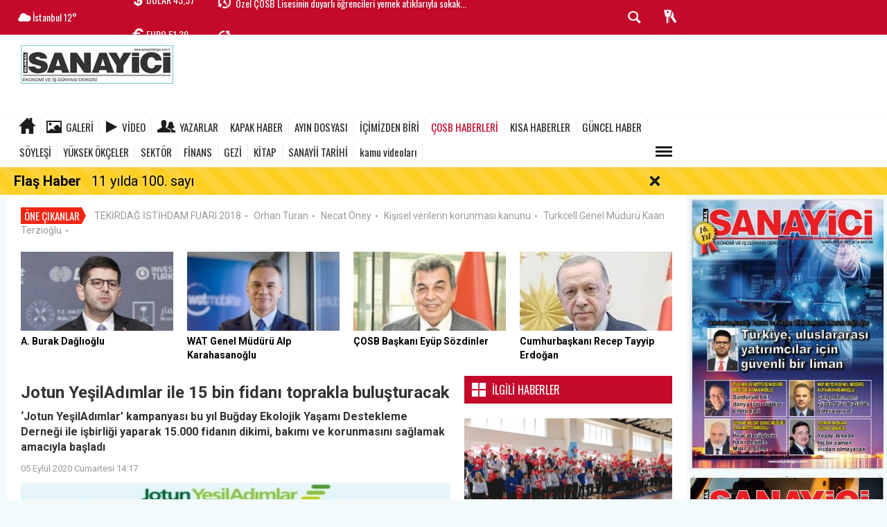

--- FILE ---
content_type: text/html; charset=utf-8
request_url: https://www.sanayicidergisi.com.tr/cosb-haberleri/jotun-yesiladimlar-ile-15-bin-fidani-toprakla-bulusturacak-h1700.html
body_size: 13954
content:
  <!DOCTYPE html>
<html lang="tr" class="sayfa-haber hs-rush no-inlinesvg site-left" itemscope itemtype="http://schema.org/NewsArticle">
  <head>
    <title>Jotun YeşilAdımlar ile 15 bin fidanı toprakla buluşturacak</title>
<meta charset="utf-8">
<!--meta name="viewport" content="width=device-width, initial-scale=1.0"-->
<meta name="description" content="‘Jotun YeşilAdımlar&#039; kampanyası bu yıl Buğday Ekolojik Yaşamı Destekleme Derneği ile işbirliği yaparak 15.000 fidanın dikimi bakımı ve korunmasını" />
<meta name="keywords" content="" />
<meta name="news_keywords" content="">
<meta name="author" content="GLOBAL SANAYİCİ" /><meta name="theme-color" content="#c4092b"><meta property="og:site_name" content="GLOBAL SANAYİCİ" />
<meta property="og:title" content="Jotun YeşilAdımlar ile 15 bin fidanı toprakla buluşturacak" />
<meta property="og:description" content="‘Jotun YeşilAdımlar&#039; kampanyası bu yıl Buğday Ekolojik Yaşamı Destekleme Derneği ile işbirliği yaparak 15.000 fidanın dikimi bakımı ve korunmasını" />
  <meta property="og:image" content="https://www.sanayicidergisi.com.tr/images/haberler/2020/09/jotun_yesiladimlar_ile_15_bin_fidani_toprakla_bulusturacak_h1700_c4bcf.jpg" />
<meta property="og:type" content="article" />
<meta property="og:url" content="https://www.sanayicidergisi.com.tr/cosb-haberleri/jotun-yesiladimlar-ile-15-bin-fidani-toprakla-bulusturacak-h1700.html" /><meta http-equiv="refresh" content="120" /><meta name="twitter:card" content="summary_large_image" />
<meta property="og:title" content="Jotun YeşilAdımlar ile 15 bin fidanı toprakla buluşturacak" />
<meta name="twitter:url" content="http://www.sanayicidergisi.com.tr/cosb-haberleri/jotun-yesiladimlar-ile-15-bin-fidani-toprakla-bulusturacak-h1700.html" />
<meta name="twitter:domain" content="https://www.sanayicidergisi.com.tr/" />
<meta name="twitter:site" content="" />
<meta name="twitter:title" content="Jotun YeşilAdımlar ile 15 bin fidanı toprakla buluşturacak" />
<meta name="twitter:description" content="‘Jotun YeşilAdımlar’ kampanyası bu yıl Buğday Ekolojik Yaşamı Destekleme Derneği ile işbirliği yaparak 15.000 fidanın dikimi, bakımı ve korunmasını sağlamak amacıyla başladı" />
<meta name="twitter:image:src" content="https://www.sanayicidergisi.com.tr/images/haberler/2020/09/jotun_yesiladimlar_ile_15_bin_fidani_toprakla_bulusturacak_h1700_c4bcf.jpg" /><link rel="alternate" href="https://www.sanayicidergisi.com.tr/cosb-haberleri/jotun-yesiladimlar-ile-15-bin-fidani-toprakla-bulusturacak-h1700.html" hreflang="tr" />

<link href='https://fonts.googleapis.com/css?family=Oswald&amp;subset=latin,latin-ext' rel='stylesheet' type='text/css'>
<link href='https://fonts.googleapis.com/css?family=Roboto:400,400italic,500,500italic,700&amp;subset=latin,latin-ext' rel='stylesheet' type='text/css'>
<link href="https://www.sanayicidergisi.com.tr/_themes/hs-rush-lite/style/compress.css" rel="stylesheet"/>
<link href="https://www.sanayicidergisi.com.tr/_themes/hs-rush-lite/style/renk.css" rel="stylesheet"/><link href="https://www.sanayicidergisi.com.tr/_themes/hs-rush-lite/style/print.css" rel="stylesheet" media="print"/>

<link rel="alternate" type="application/rss+xml" title="RSS servisi" href="https://www.sanayicidergisi.com.tr/rss.php" />
<link rel="shortcut icon" href="https://www.sanayicidergisi.com.tr/_themes/hs-rush-lite/images/favicon.ico"><link itemprop="mainEntityOfPage" rel="canonical" href="https://www.sanayicidergisi.com.tr/cosb-haberleri/jotun-yesiladimlar-ile-15-bin-fidani-toprakla-bulusturacak-h1700.html">
<link rel="amphtml" href="https://www.sanayicidergisi.com.tr/haber/amp/1700">  <link rel="image_src" type="image/jpeg" href="https://www.sanayicidergisi.com.tr/images/haberler/2020/09/jotun_yesiladimlar_ile_15_bin_fidani_toprakla_bulusturacak_h1700_c4bcf.jpg" />
<meta itemprop="headline" content="Jotun YeşilAdımlar ile 15 bin fidanı toprakla buluşturacak" />
<meta itemprop="thumbnailUrl" content="https://www.sanayicidergisi.com.tr/images/haberler/thumbs/2020/09/jotun_yesiladimlar_ile_15_bin_fidani_toprakla_bulusturacak_h1700_c4bcf.jpg" />
<meta itemprop="articleSection" content="ÇOSB HABERLERİ" name="section" />
<meta itemprop="dateCreated" content="2020-09-05T14:17:25+02:00" />
<meta itemprop="dateModified" content="2020-09-11T09:57:02+02:00" /><meta itemprop="image" content="https://www.sanayicidergisi.com.tr/images/haberler/2020/09/jotun_yesiladimlar_ile_15_bin_fidani_toprakla_bulusturacak_h1700_c4bcf.jpg" />
<meta itemprop="genre" content="news" name="medium" />
<meta itemprop="inLanguage" content="tr-TR" />
<meta itemprop="keywords" content="" name="keywords" />

<!--[if gte IE 9]>
<style type="text/css">.gradient {filter: none;}</style>
<![endif]-->
<!--[if IE 7]>
<style type="text/css">.reklam.dikey.sol .fixed{margin-left:-px;}</style>
<![endif]-->

<script type="text/javascript">
var site_url = 'https://www.sanayicidergisi.com.tr/',
tema = 'hs-rush-lite',
surum = '1.0.0',
sistem = '5.9.3',
theme_path = 'https://www.sanayicidergisi.com.tr/_themes/hs-rush-lite/',
ajax_url = '_ajax/',
cat_limit = '99',
headerayar = 'header_genis',
poll_voted = '',
comment_approved = '',
lazyload = '0',
twitter_user  = '',
facebook_user = '',
popup_saat = '1',
yorum_harf_ayar = '1',
namaz_default = 'istanbul',
uye_gir = 'Üye Girişi',
uye_ol = 'Üye Ol',
cikis_yap = 'Çıkış Yap',
baglan_fb = 'Facebook ile Bağlan';
</script>

<meta name="yandex-verification" content="d6fc860bb652debf" />

<meta name="google-site-verification" content="vSoVo63uFMaC0zb23MeovpAmVHFKNgbuKRVXxhaJPkw" />    <!--[if lt IE 9]>
      <script src="http://html5shim.googlecode.com/svn/trunk/html5.js"></script>
    <![endif]-->
      </head>
  <body class="hs-lch">

    
        
    
        
        <!-- HEADER -->
    <div id="siteHeader" class="header clearfix">
      <div id="header-top" class="header-top hs-bgc clearfix">
  <div class="header-top-container">

    
        <div class="header-top-block header-top-weather">
      <div class="glyphicons white cloud">İstanbul <span class="degree">12°</span></div>
    </div>
    

    <div class="header-top-block header-top-cycle">
            <div class="header-top-currency">
        <div class="currency-cycle">
          <div class="hs-bgc currency-dolar glyphicons white usd">DOLAR <span class="currency-rate">43,37</span></div>
          <div class="hs-bgc currency-euro glyphicons white euro">EURO <span class="currency-rate">51,30</span></div>
          <div class="hs-bgc currency-altin glyphicons white coins">ALTIN <span class="currency-rate">6.942,55</span></div>
          <div class="hs-bgc currency-bist glyphicons white global">BIST <span class="currency-rate">12.993</span></div>
        </div>
      </div>
      
      <div class="header-top-hot mleft">
        <div class="hot-cycle">
                            <div class="hs-bgc">
                  <a class="glyphicons white history hs-sdch rotateIn" href="https://www.sanayicidergisi.com.tr/cosb-haberleri/ozel-cosb-lisesinin-duyarli-ogrencileri-yemek-atiklariyla-sokak-h2153.html" title="Özel ÇOSB Lisesinin duyarlı öğrencileri yemek atıklarıyla sokak hayvanlarına özel mama ürettiler" >Özel ÇOSB Lisesinin duyarlı öğrencileri yemek atıklarıyla sokak...</a>
                </div>
                            <div class="hs-bgc">
                  <a class="glyphicons white history hs-sdch rotateIn" href="https://www.sanayicidergisi.com.tr/cosb-haberleri/cosb-yonetimi-deprem-bolgesine-yardim-yapan-sanayicilerine-tesekkur-h2040.html" title="ÇOSB Yönetimi deprem bölgesine yardım yapan sanayicilerine Teşekkür Belgesi gönderdi" >ÇOSB Yönetimi deprem bölgesine yardım yapan sanayicilerine Teşekkür...</a>
                </div>
                            <div class="hs-bgc">
                  <a class="glyphicons white history hs-sdch rotateIn" href="https://www.sanayicidergisi.com.tr/cosb-haberleri/cosbnin-1000-adet-erzak-kolisi-deprem-bolgesine-ulastirildi-h2039.html" title="ÇOSB’nin 1000 adet erzak kolisi deprem bölgesine ulaştırıldı" >ÇOSB’nin 1000 adet erzak kolisi deprem bölgesine ulaştırıldı</a>
                </div>
                            <div class="hs-bgc">
                  <a class="glyphicons white history hs-sdch rotateIn" href="https://www.sanayicidergisi.com.tr/cosb-haberleri/depremden-etkilenen-sanayicilerin-sorunlarini-degerlendirme-toplantisinin-h2038.html" title="Depremden Etkilenen Sanayicilerin Sorunlarını Değerlendirme Toplantısı’nın ikincisi yapıldı" >Depremden Etkilenen Sanayicilerin Sorunlarını Değerlendirme Toplantısı’nın...</a>
                </div>
                            <div class="hs-bgc">
                  <a class="glyphicons white history hs-sdch rotateIn" href="https://www.sanayicidergisi.com.tr/cosb-haberleri/cosb-yonetiminden-zekaya-ziyaret-h1876.html" title="ÇOSB yönetiminden ZEKA’ya ziyaret" >ÇOSB yönetiminden ZEKA’ya ziyaret</a>
                </div>
                            <div class="hs-bgc">
                  <a class="glyphicons white history hs-sdch rotateIn" href="https://www.sanayicidergisi.com.tr/cosb-haberleri/sozdinler-bloomberg-tvde-gundemi-degerlendirdi-h1766.html" title="Sözdinler, Bloomberg TV’de gündemi değerlendirdi" >Sözdinler, Bloomberg TV’de gündemi değerlendirdi</a>
                </div>
                            <div class="hs-bgc">
                  <a class="glyphicons white history hs-sdch rotateIn" href="https://www.sanayicidergisi.com.tr/cosb-haberleri/cosb-2-kisim-tir-parki-faaliyete-geciyor-h1765.html" title="ÇOSB 2. Kısım TIR Parkı faaliyete geçiyor" >ÇOSB 2. Kısım TIR Parkı faaliyete geçiyor</a>
                </div>
                            <div class="hs-bgc">
                  <a class="glyphicons white history hs-sdch rotateIn" href="https://www.sanayicidergisi.com.tr/soylesi/finansal-okuryazarlik-bir-yasam-tarzidir-h1741.html" title="Finansal okuryazarlık bir yaşam tarzıdır" >Finansal okuryazarlık bir yaşam tarzıdır</a>
                </div>
                            <div class="hs-bgc">
                  <a class="glyphicons white history hs-sdch rotateIn" href="https://www.sanayicidergisi.com.tr/guncel-haber/tuseb-hizmet-odulu-kocak-farmaya-verildi-h1738.html" title="TÜSEB Hizmet Ödülü Koçak Farma’ya verildi" >TÜSEB Hizmet Ödülü Koçak Farma’ya verildi</a>
                </div>
                            <div class="hs-bgc">
                  <a class="glyphicons white history hs-sdch rotateIn" href="https://www.sanayicidergisi.com.tr/guncel-haber/sanayilesme-icra-komitesi-kuruldu-h1737.html" title="Sanayileşme İcra Komitesi kuruldu" >Sanayileşme İcra Komitesi kuruldu</a>
                </div>
                    </div>
      </div>
    </div>

    <div class="header-top-block header-top-right">
      <div class="header-top-user">

              <div class="btn-group">
                <button class="btn btn-user hs-bgco dropdown-toggle glyphicons white keys" data-toggle="dropdown"></button>
                <ul id="memberArea" class="dropdown-menu hs-bgcd">
                </ul>
              </div>

      </div>
    </div>

      <div id="sb-search" class="header-top-block header-top-search sb-search">
            <form action="https://www.sanayicidergisi.com.tr/" method="get">
              <input type="hidden" name="m" value="arama">


                            

              <input class="sb-search-input hs-bgcd" placeholder="Haber Ara ..." type="search" name="q" id="search">
              <input type="hidden" name="auth" value="4a65aa584f3b72ca48e81aed9cbf4cafe73925cc" />
              <input class="sb-search-submit" type="submit" value="">
              <span class="sb-icon-search hs-bgc"></span>
            </form>
          </div>
  </div>
</div>
      <div id="logo" class="container">
  <div class="row">
        <div class="span3">
              <span class="logo"><a href="https://www.sanayicidergisi.com.tr/" class="logo"><img src="https://www.sanayicidergisi.com.tr/images/banner/sanayicidergisilogokucuk2.jpg" alt="Jotun YeşilAdımlar ile 15 bin fidanı toprakla buluşturacak" /></a></span>
          </div>
    <div class="span9">
          </div>
      </div>
</div>

<div id="menu" class="clearfix">

  <div class="kategori">
    <div class="container">
      <a href="https://www.sanayicidergisi.com.tr/" class="glyphicons home"></a>

            <a href="https://www.sanayicidergisi.com.tr/galeri/" class="glyphicons picture">Galeri</a>
      
            <a href="https://www.sanayicidergisi.com.tr/webtv/" class="glyphicons play">Video</a>
      
            <a href="https://www.sanayicidergisi.com.tr/yazarlar/" class="glyphicons parents">Yazarlar</a>
      
      
              <a title="KAPAK HABER" href="https://www.sanayicidergisi.com.tr/kapak-haber" id="k20"    >KAPAK HABER</a>
<a title="AYIN DOSYASI" href="https://www.sanayicidergisi.com.tr/ayin-dosyasi" id="k2"    >AYIN DOSYASI</a>
<a title="İÇİMİZDEN BİRİ" href="https://www.sanayicidergisi.com.tr/icimizden-biri" id="k11"    >İÇİMİZDEN BİRİ</a>
<a title="ÇOSB HABERLERİ" href="https://www.sanayicidergisi.com.tr/cosb-haberleri" id="k12" class="current"   >ÇOSB HABERLERİ</a>
<a title="KISA HABERLER" href="https://www.sanayicidergisi.com.tr/kisa-haberler" id="k15"    >KISA HABERLER</a>
<a title="GÜNCEL HABER" href="https://www.sanayicidergisi.com.tr/guncel-haber" id="k1"    >GÜNCEL HABER</a>
<a title="SÖYLEŞİ" href="https://www.sanayicidergisi.com.tr/soylesi" id="k10"    >SÖYLEŞİ</a>
<a title="YÜKSEK ÖKÇELER" href="https://www.sanayicidergisi.com.tr/yuksek-okceler" id="k9"    >YÜKSEK ÖKÇELER</a>
<a title="SEKTÖR" href="https://www.sanayicidergisi.com.tr/sektor" id="k18"    >SEKTÖR</a>
<a title="FİNANS" href="https://www.sanayicidergisi.com.tr/finans" id="k19"    >FİNANS</a>
<a title="GEZİ" href="https://www.sanayicidergisi.com.tr/gezi" id="k16"    >GEZİ</a>
<a title="KİTAP" href="https://www.sanayicidergisi.com.tr/kitap" id="k25"    >KİTAP</a>
<a title="SANAYİİ TARİHİ" href="https://www.sanayicidergisi.com.tr/sanayii-tarihi" id="k28"    >SANAYİİ TARİHİ</a>
<a title="kamu videoları" href="https://www.sanayicidergisi.com.tr/kamu-videolari" id="k29"    >kamu videoları</a>
<div class="other pull-right"><a href="#" class="all glyphicons show_lines" title="Diğer Kategoriler"></a></div>      
      
      
    </div>
  </div>

  <div class="othercat right">
    <div class="container center">
                        </div>
  </div>

  
</div>
      <div id="flashaber" data-flash="fh1734" >
	<div class="f-kapsayici">
		<div class="f-baslik">Flaş Haber</div>
		<div class="f-haber">
			<a href="https://www.sanayicidergisi.com.tr/kapak-haber/11-yilda-100-sayi-h1734.html" title="11 yılda 100. sayı" target="_blank">11 yılda 100. sayı</a>
		</div>
		<span class="glyphicons remove_2 f_kapat"></span>
	</div>
</div>
    </div>
    
    <div id="mainContainer" class="container left shadow" style="padding-top:20px;">

            <div class="page-header-fixed style hide">
        <div class="container center">
        <div class="title"></div>
        <div class="pull-right">          <span class="scroll-link d-goto" id="yorumyaplink" style="margin-right: 15px;"><i class="halflings-icon comments"></i> Yorum Yap</span>          <a class="print d-print" href="javascript:window.print()" style="margin-right: 15px;"><i class="halflings-icon print"></i> Yazdır</a>
          <a href="javascript:void(0);" onclick="shareFacebook(gsTitle, gsUrl);" class="d-share" rel="nofollow" style="margin-right: 15px;"><i class="halflings-icon share-alt"></i> <b>Facebook</b>'ta Paylaş</a>
        </div>
        </div>
      </div>
      
      
      
<div id="etiketler" class="fluid etiketler ">
  <span class="title">Öne Çıkanlar</span>
    <a href="https://www.sanayicidergisi.com.tr/haberleri/TEKİRDAĞ İSTİHDAM FUARI 2018" title="TEKİRDAĞ İSTİHDAM FUARI 2018">TEKİRDAĞ İSTİHDAM FUARI 2018</a><span class="dot">•</span>
    <a href="https://www.sanayicidergisi.com.tr/haberleri/Orhan Turan" title="Orhan Turan">Orhan Turan</a><span class="dot">•</span>
    <a href="https://www.sanayicidergisi.com.tr/haberleri/Necat Öney" title="Necat Öney">Necat Öney</a><span class="dot">•</span>
    <a href="https://www.sanayicidergisi.com.tr/haberleri/Kişisel verilerin korunması kanunu" title="Kişisel verilerin korunması kanunu">Kişisel verilerin korunması kanunu</a><span class="dot">•</span>
    <a href="https://www.sanayicidergisi.com.tr/haberleri/Turkcell Genel Müdürü Kaan Terzioğlu" title="Turkcell Genel Müdürü Kaan Terzioğlu">Turkcell Genel Müdürü Kaan Terzioğlu</a><span class="dot">•</span>
  </div>


      

<div id="ustmanset" class="fluid ustmanset ">
    <div class="span">
    <a href="https://www.sanayicidergisi.com.tr/kapak-haber/a-burak-daglioglu-turkiye-uluslararasi-yatirimcilar-icin-guvenli-h2433.html" title="A. Burak Dağlıoğlu: Türkiye, uluslararası yatırımcılar için güvenli bir liman" >
      <img src="https://www.sanayicidergisi.com.tr/images/haberler/ustmanset/2025/11/burakdaglYogluust.jpg" alt="A. Burak Dağlıoğlu: Türkiye, uluslararası yatırımcılar için güvenli bir liman" />
      <div class="caption">A. Burak Dağlıoğlu</div>    </a>
  </div>
    <div class="span">
    <a href="https://www.sanayicidergisi.com.tr/icimizden-biri/alp-karahasanoglu-turkiyeden-yapilan-ihracatin-cogu-wat-motor-h2432.html" title="Alp Karahasanoğlu: Türkiye’den yapılan ihracatın çoğu  WAT Motor imzasını taşıyor" >
      <img src="https://www.sanayicidergisi.com.tr/images/haberler/ustmanset/2025/11/wat_alp_karahasan_ust.jpg" alt="Alp Karahasanoğlu: Türkiye’den yapılan ihracatın çoğu  WAT Motor imzasını taşıyor" />
      <div class="caption">WAT Genel Müdürü Alp Karahasanoğlu</div>    </a>
  </div>
    <div class="span">
    <a href="https://www.sanayicidergisi.com.tr/cosb-haberleri/cosb-den-ar-ge-basarisi-15-firma-listede-h2418.html" title="ÇOSB&#039;den Ar-Ge başarısı: 15 firma listede" >
      <img src="https://www.sanayicidergisi.com.tr/images/haberler/ustmanset/2025/11/eyup_sozdinler_ust.jpg" alt="ÇOSB&#039;den Ar-Ge başarısı: 15 firma listede" />
      <div class="caption">ÇOSB Başkanı Eyüp Sözdinler</div>    </a>
  </div>
    <div class="span">
    <a href="https://www.sanayicidergisi.com.tr/kapak-haber/evlatlarimiza-temiz-bir-cevre-saglikli-gelecek-birakmak-icin-h2411.html" title="“Evlatlarımıza temiz bir çevre, sağlıklı gelecek bırakmak için çıkardık”" >
      <img src="https://www.sanayicidergisi.com.tr/images/haberler/ustmanset/2025/09/erdogan_ust.jpeg" alt="“Evlatlarımıza temiz bir çevre, sağlıklı gelecek bırakmak için çıkardık”" />
      <div class="caption">Cumhurbaşkanı Recep Tayyip Erdoğan</div>    </a>
  </div>
  </div>
<!-- Üst Manşet -->



      
      <!-- MAIN -->

      
      
      
      
      <div class="row">

        
        <!-- Sol Blok -->
        <div id="main" class="span8">
          
<article id="haber">

    
    
          <div class="page-header clearfix">
        <h1 class="title gs-title" itemprop="name">Jotun YeşilAdımlar ile 15 bin fidanı toprakla buluşturacak</h1>
                <h2 class="lead" itemprop="description"><strong>‘Jotun YeşilAdımlar’ kampanyası bu yıl Buğday Ekolojik Yaşamı Destekleme Derneği ile işbirliği yaparak 15.000 fidanın dikimi, bakımı ve korunmasını sağlamak amacıyla başladı</strong></h2>
      </div>
    
            <div class="clearfix muted">
        <p class="pull-left"><span itemprop="datePublished" class="tarih-degistir" data-date="2020-09-05 14:17:25" content="2020-09-05T14:17:25+02:00">05 Eylül 2020 Cumartesi 14:17</span></p>
              </div>
      
              <div class="clearfix newspic">
      <span>
        <img src="https://www.sanayicidergisi.com.tr/images/haberler/2020/09/jotun_yesiladimlar_ile_15_bin_fidani_toprakla_bulusturacak_h1700_c4bcf.jpg" alt="Jotun YeşilAdımlar ile 15 bin fidanı toprakla buluşturacak" itemprop="image"/>
      </span>
    </div>
    <div class="clearfix page-social">
        <div class="shr">
        <div id="paylas" class="hs-paylas paylas-haber-1700"></div>
        </div>
        <div class="karakterislem secilemez pull-right">
          <i class="glyphicons-icon text_smaller"></i>
          <i class="glyphicons-icon text_bigger"></i>
          <i class="glyphicons-icon font"></i>
          <a class="print" href="javascript:window.print()"><i class="glyphicons-icon print"></i></a>
        </div>
    </div>
      

  <div id="newstext" class="clearfix page-content">
    
                        <div itemprop="articleBody" id="newsbody"><p><span lang="NO-BOK" style="background:white"><span style="font-family:&quot;Arial&quot;,&quot;sans-serif&quot;">Her yıl yeni bir yeşil amaç için düzenlenen ‘Jotun YeşilAdımlar’ kampanyasında bu yıl oluşturulacak ‘Şifa Ormanı’ için hedeflenen 15.000 fidan tamamlandı. </span></span><span lang="NO-BOK" style="background:white"><span style="font-family:&quot;Arial&quot;,&quot;sans-serif&quot;">2017 yılından bu yana her yıl farklı bir yeşil amaç uğruna hayata geçen ‘Jotun YeşilAdımlar’ kampanyası bu yıl Buğday Ekolojik Yaşamı Destekleme Derneği ile işbirliği yaparak 15.000 fidanın dikimi, bakımı ve korunmasını sağlamak amacıyla başladı. Şimdiye dek 20 bin adet ağaç dikilen ve 100 bin metrekarelik deniz tabanı temizliği yapılan kampanya kapsamında bu yıl bir ‘Şifa Ormanı’ oluşturulacak. ‘Jotun YeşilAdımlar’ kampanyası bu yıl oluşturulacak Şifa Ormanı için herkesi </span></span><span lang="NO-BOK" style="font-family:&quot;Arial&quot;,&quot;sans-serif&quot;"><a href="http://www.xn--jotunyesiladmlar-lqc.com/">www.jotunyesiladımlar.com</a> <span style="background:white">internet sitesindeki oyunu oynayarak ormana katkıda bulunmaya davet etti. 15.000 fidan hedefi kullanıcılar tarafından kısa sürede tamamlandı. </span></span></p>

<p></p>

<p><b><span lang="NO-BOK" style="background:white"><span style="font-family:&quot;Arial&quot;,&quot;sans-serif&quot;">ŞIFA ORMANI AYVALIK’TA HAYAT BULUYOR</span></span></b></p>

<p><span lang="NO-BOK" style="background:white"><span style="font-family:&quot;Arial&quot;,&quot;sans-serif&quot;">Şifa Ormanı, S.S. Ayvalık Üretim ve Pazarlama Kooperatifi, Ayvalık Belediyesi ve BAÇEM’in de (Balıkesir Çiftçi Eğitim Merkezi) işbirliğiyle Ayvalık ilçe merkezinin 20 kilmetre yakınlarında bulunan Derindere Mevkiinde kurulacak. Ayvalık Derindere Mevkii’nde belirlenen 15 dönümlük araziye dikilecek fideler sayesinde verimsiz toprakların zenginleşmesi, biyoçeşitliliğin korunması, arılar, kelebekler gibi polinatörlere uygun bir habitat sağlanarak bu canlıların korunması ve çoğalması; böylelikle toprakta su tutulması, toprağa karbon gömülmesi ve iklim değişikliğinin olumsuz etkilerinin azaltılması gibi olumlu etkilerin oluşması sağlanacak. Şifa Ormanı için ekilecek ürünler ise ada çayı, İzmir kekiği, biberiye, şevketi bostan, lavanta, gül gibi bitkiler ve ağaçlandırma için ise sakız ağacı, badem ve ceviz olmak üzere toplamda 15 bin fide ve fidan dikilecek. </span></span></p>

<p><img class="detayFoto" src="https://www.sanayicidergisi.com.tr/images/upload/Jotun_YesilAdimlar2.jpg" /></p>

<p><b><span lang="NO-BOK" style="background:white"><span style="font-family:&quot;Arial&quot;,&quot;sans-serif&quot;">JOTUN YEŞILADIMLAR HAKKINDA </span></span></b></p>

<p><span lang="NO-BOK" style="background:white"><span style="font-family:&quot;Arial&quot;,&quot;sans-serif&quot;">Jotun 2017 yılında “Jotun YeşilAdımlar” adını taşıyan sürdürülebilirlik politikasından yola çıkarak Jotun YeşilAdımlar sosyal sorumluluk kampanyasını hayata geçirmişti. “YeşilAdımlar” adını taşıyan mobil uygulama üzerinden gerçekleşen kampanyada kullanıcılar uygulamayı açarak dünyanın dört bir yanında yürüdüler. Yollar yüründükçe uygulamada bulunan haritada yollar yeşile boyandı; yürünen her 4 kilometre için ise bir ağaç dikildi. 2017 ve 2018 yıllarının sonunda Jotun YeşilAdımlar kampanyası sayesinde TEMA Vakfı işbirliği ile toplamda 20.000 ağaç dikimi gerçekleşti. 2019’da ise bu kez deniz dibi temizliği için yeşil adımlar atıldı. Yeşile boyanan her 4 kilometre için Sualtı Temizlik Bilinçlendirme ve Hareketi Derneği’nin işbirliğiyle deniz tabanından 10 metrekarelik bir alan temizlenerek Jotun YeşilAdımlar kampanyasıyla ile İstanbul kıyı şeridinde toplamda 100.000 metrekarelik bir alan deniz dibi atıklarından arındırıldı.</span></span></p>
</div>
                    

  </div>
</article>

  
  
  <div id="yorumyap" style="margin:0"></div>
  
      <section>
              <div id="yorumlar">
            <ul class="nav nav-tabs" id="ytab">
              <li class="active"><a href="#yorumpanel" data-toggle="tab">Yorum Gönder <span class="label label-important">0</span></a></li>
                           </ul>

            <div class="tab-content">
                              <div class="tab-pane active" id="yorumpanel">
                                    <div class="yorumlar panel">
                    <div id="yorumpaneli" class="row-fluid">
                    <form  name="comment" class="comment_form" id="addcomment">
                        <div class="span1">
                                                        <img src="https://www.sanayicidergisi.com.tr/_themes/hs-rush-lite/images/no_author.jpg" alt="Avatar" class="img-rounded"/>                        </div>
                        <div class="span11">
                            <div class="row-fluid">
                                <div class="input-prepend span6">
                                    <span class="add-on">Adınız</span>
                                    <input name="isim"  class="span10 adsoyad" type="text"  id="adsoyad" size="30" maxlength="50"  title="Ad soyad gerekli!" />
                                </div>
                            </div>
                            <textarea name="yorum" maxlength="1000" class="span12" id="comment_field" onkeyup="textKey(this.form)" placeholder="Yorum yazmak için bu alanı kullanabilirsiniz. Yorum yazarken lütfen aşağıda yazılan uyarıları göz önünde bulundurunuz!"></textarea>
                            <div class="span12" style="margin:0;">
                            <div class="answer span5" style="display:none;">Yanıt: <b>@name</b> <a href="javascript:void(0)" class="kaldir">x</a></div>
                            <a href="javascript:void(0)" onclick="javascript:comment_send(1700);return false;" class="btn hs-sdch btn-warning pull-right">Yorum Gönder</a>
                            <div class="karakter span4 pull-right">Kalan Karakter: <input name="character" id="character" disabled size="3" value="1000"></div></div>
                        </div>
                        <input type="hidden" name="hid" value="1700" />
                        <input type="hidden" name="uid" value="0" />
                        <input type="hidden" name="tip" value="haber" />
                        <input type="hidden" name="cevap" value="" class="answer" />
                        <input type="hidden" name="cevap_id" value="0" class="cevap_id" />
                        <input type="hidden" name="token" value="4a65aa584f3b72ca48e81aed9cbf4cafe73925cc" />

                    </form>
                    </div>
                    <div class="alert">Yorumunuz onaylanmak üzere yöneticiye iletilmiştir.<a class="close" data-dismiss="alert" href="#">&times;</a></div>
                </div>
                <div class="alert alert-block alert-error fade in" style="display:block;margin-top:15px;">
                    <button type="button" class="close" data-dismiss="alert">×</button>
                    <strong>Dikkat!</strong> Suç teşkil edecek, yasadışı, tehditkar, rahatsız edici, hakaret ve küfür içeren, aşağılayıcı, küçük düşürücü, kaba, müstehcen, ahlaka aykırı, kişilik haklarına zarar verici ya da benzeri niteliklerde içeriklerden doğan her türlü mali, hukuki, cezai, idari sorumluluk içeriği gönderen Üye/Üyeler’e aittir.                </div>
            

            
            
            </div> <!-- .tab-pane -->

            
          </div> <!-- .tab-content -->

        </div> <!-- #yorumlar -->
    </section>
  
          </div>

                <!-- Sağ Blok -->
        <div id="sidebar" class="sidebar span4">
          
          
  
  
    <!-- ILGILI HABERLER  -->
  <div id="ilgiliHaberler-y">
    <div class="ilgiliHaberler-y-t glyphicons white show_big_thumbnails hs-bgc text-uppercase">İlgili Haberler</div>
        <div class="ilgiliHaber">
      <a href="https://www.sanayicidergisi.com.tr/cosb-haberleri/mtalde-cumhuriyetin-102-yili-coskulu-torenle-kutlandi-h2431.html"  title="MTAL’de Cumhuriyet’in 102. Yılı coşkulu törenle kutlandı">
        <img src="https://www.sanayicidergisi.com.tr/images/haberler/thumbs/2025/11/mtalde_cumhuriyetin_102_yili_coskulu_torenle_kutlandi_h2431_44de8.jpg" alt="MTAL’de Cumhuriyet’in 102. Yılı coşkulu törenle kutlandı" />
        <span>MTAL’de Cumhuriyet’in 102. Yılı coşkulu törenle...</span>
      </a>
    </div>
        <div class="ilgiliHaber">
      <a href="https://www.sanayicidergisi.com.tr/cosb-haberleri/devlet-tesvikleri-sanayicilere-anlatildi-h2430.html"  title="Devlet teşvikleri sanayicilere anlatıldı">
        <img src="https://www.sanayicidergisi.com.tr/images/haberler/thumbs/2025/11/devlet_tesvikleri_sanayicilere_anlatildi_h2430_fc9c3.jpg" alt="Devlet teşvikleri sanayicilere anlatıldı" />
        <span>Devlet teşvikleri sanayicilere anlatıldı</span>
      </a>
    </div>
        <div class="ilgiliHaber">
      <a href="https://www.sanayicidergisi.com.tr/cosb-haberleri/surdurulebilirlik-platformu-nda-iyi-uygulamalar-paylasildi-h2429.html"  title="Sürdürülebilirlik Platformu&#039;nda ‘İyi Uygulamalar’ paylaşıldı">
        <img src="https://www.sanayicidergisi.com.tr/images/haberler/thumbs/2025/11/surdurulebilirlik_platformu_nda_iyi_uygulamalar_paylasildi_h2429_5b605.jpg" alt="Sürdürülebilirlik Platformu&#039;nda ‘İyi Uygulamalar’ paylaşıldı" />
        <span>Sürdürülebilirlik Platformu&#039;nda ‘İyi Uygulamalar’...</span>
      </a>
    </div>
        <div class="ilgiliHaber">
      <a href="https://www.sanayicidergisi.com.tr/cosb-haberleri/cosb-calisanlari-su-verimliligi-icin-egitim-aldi-h2428.html"  title="ÇOSB çalışanları su verimliliği için eğitim aldı">
        <img src="https://www.sanayicidergisi.com.tr/images/haberler/thumbs/2025/11/cosb_calisanlari_su_verimliligi_icin_egitim_aldi_h2428_56ea8.jpg" alt="ÇOSB çalışanları su verimliliği için eğitim aldı" />
        <span>ÇOSB çalışanları su verimliliği için eğitim...</span>
      </a>
    </div>
        <div class="ilgiliHaber">
      <a href="https://www.sanayicidergisi.com.tr/cosb-haberleri/temel-is-guvenligi-egitimleri-gerceklestirildi-h2427.html"  title="&#039;Temel İş Güvenliği&#039; eğitimleri gerçekleştirildi">
        <img src="https://www.sanayicidergisi.com.tr/images/haberler/thumbs/2025/11/temel_is_guvenligi_egitimleri_gerceklestirildi_h2427_7783a.jpg" alt="&#039;Temel İş Güvenliği&#039; eğitimleri gerçekleştirildi" />
        <span>&#039;Temel İş Güvenliği&#039; eğitimleri gerçekleştirildi</span>
      </a>
    </div>
      </div>

  

  <!-- ENCOKLAR  -->
  <div class="encoklar">
    <div class="accordion">
          <div class="accordion-group">
        <div class="accordion-heading hs-bgc">
          <a class="accordion-toggle hs-sdch" data-toggle="collapse" data-parent="#encoklar" href="#collapseOne">
          <span class="encoklar-icon"><i class="halflings-icon white fire"></i></span><h5>Bu Ay Çok Okunanlar</h5></a>
        </div>
        <div id="collapseOne" class="accordion-body collapse in">
          <div class="accordion-inner">
            <ul class="en-list">
                          </ul>
          </div>
        </div>
      </div>
              <div class="accordion-group">
        <div class="accordion-heading hs-bgc">
          <a class="accordion-toggle hs-sdch" data-toggle="collapse" data-parent="#encoklar" href="#collapseTwo">
            <span class="encoklar-icon"><i class="halflings-icon white comments"></i></span><h5>Bu Ay Çok Yorumlananlar</h5></a>
        </div>
        <div id="collapseTwo" class="accordion-body collapse in">
          <div class="accordion-inner">
            <ul class="en-list">
                          </ul>
          </div>
        </div>
      </div>
        </div>
  </div>

  
  <!-- YAZARLAR -->
  <div id="syazar" class="hs-yazarlar">
    <div class="header">
      <h5><a href="https://www.sanayicidergisi.com.tr/yazarlar/" title="Yazarlar">Yazarlar</a></h5>
            <a class="control left" href="#" id="syprev"></a>
      <a class="control right" href="#" id="synext"></a>
          </div>
    <div class="content">
      <div class="item">
                  <div class="hs-yazar">
            <a href="https://www.sanayicidergisi.com.tr/tacir-nedir-makale,936.html" title="TACİR NEDİR?" >
            <div class="hs-yazar-resim pull-right">
                <img src="https://www.sanayicidergisi.com.tr/images/yazarlar/thumbs/ferhan_arikan4.jpg" alt="AV. FERHAN ARIKAN - KONUK YAZAR">
            </div>
            <div class="hs-yazar-icerik hs-yazar-orta">
              <h4 class="hs-yazar-baslik"><a href="https://www.sanayicidergisi.com.tr/profil/26/av-ferhan-arikan-konuk-yazar" title="AV. FERHAN ARIKAN - KONUK YAZAR">AV. FERHAN ARIKAN - KONUK YAZAR</a></h4>
              <a href="https://www.sanayicidergisi.com.tr/tacir-nedir-makale,936.html" title="TACİR NEDİR?" >TACİR NEDİR?</a>
            </div>
          </a>
          </div>
                  <div class="hs-yazar">
            <a href="https://www.sanayicidergisi.com.tr/bavulu-cantayla-ithal-etti-samsonite-ile-isbirligi-kapisini-43-yil-once-acti-makale,935.html" title="Bavulu ‘çanta’yla ithal etti, Samsonite ile işbirliği kapısını 43 yıl önce açtı" >
            <div class="hs-yazar-resim pull-right">
                <img src="https://www.sanayicidergisi.com.tr/images/yazarlar/thumbs/Vahap_Munyar.jpg" alt="Vahap MUNYAR">
            </div>
            <div class="hs-yazar-icerik hs-yazar-orta">
              <h4 class="hs-yazar-baslik"><a href="https://www.sanayicidergisi.com.tr/profil/5/vahap-munyar" title="Vahap MUNYAR">Vahap MUNYAR</a></h4>
              <a href="https://www.sanayicidergisi.com.tr/bavulu-cantayla-ithal-etti-samsonite-ile-isbirligi-kapisini-43-yil-once-acti-makale,935.html" title="Bavulu ‘çanta’yla ithal etti, Samsonite ile işbirliği kapısını 43 yıl önce açtı" >Bavulu ‘çanta’yla ithal etti, Samsonite ile işbirliği kapısını 43 yıl önce açtı</a>
            </div>
          </a>
          </div>
                  <div class="hs-yazar">
            <a href="https://www.sanayicidergisi.com.tr/cin-6-gyi-konusuyor-makale,934.html" title="Çin 6 G’yi konuşuyor" >
            <div class="hs-yazar-resim pull-right">
                <img src="https://www.sanayicidergisi.com.tr/images/yazarlar/thumbs/Celal_Toprak.jpg" alt="Celal TOPRAK">
            </div>
            <div class="hs-yazar-icerik hs-yazar-orta">
              <h4 class="hs-yazar-baslik"><a href="https://www.sanayicidergisi.com.tr/profil/2/celal-toprak" title="Celal TOPRAK">Celal TOPRAK</a></h4>
              <a href="https://www.sanayicidergisi.com.tr/cin-6-gyi-konusuyor-makale,934.html" title="Çin 6 G’yi konuşuyor" >Çin 6 G’yi konuşuyor</a>
            </div>
          </a>
          </div>
              </div>
      <div class="item">
                <div class="hs-yazar">
            <a href="https://www.sanayicidergisi.com.tr/uluslararasi-dogrudan-yatirimlardan-nukleer-enerjiye-kadar-80-dolu-sayfa-makale,933.html" title="Uluslararası doğrudan yatırımlardan nükleer enerjiye kadar 80 dolu sayfa" >
            <div class="hs-yazar-resim pull-right">
                <img src="https://www.sanayicidergisi.com.tr/images/yazarlar/thumbs/tweeter_foto1.jpg" alt="GİRAY DUDA">
            </div>
            <div class="hs-yazar-icerik hs-yazar-orta">
              <h4 class="hs-yazar-baslik"><a href="https://www.sanayicidergisi.com.tr/profil/23/giray-duda" title="GİRAY DUDA">GİRAY DUDA</a></h4>
              <a href="https://www.sanayicidergisi.com.tr/uluslararasi-dogrudan-yatirimlardan-nukleer-enerjiye-kadar-80-dolu-sayfa-makale,933.html" title="Uluslararası doğrudan yatırımlardan nükleer enerjiye kadar 80 dolu sayfa" >Uluslararası doğrudan yatırımlardan nükleer enerjiye kadar 80 dolu sayfa</a>
            </div>
          </a>
          </div>
                  <div class="hs-yazar">
            <a href="https://www.sanayicidergisi.com.tr/sabir-ve-sebatla-bekliyoruz-makale,932.html" title="Sabır ve sebatla bekliyoruz" >
            <div class="hs-yazar-resim pull-right">
                <img src="https://www.sanayicidergisi.com.tr/images/yazarlar/thumbs/eyupsozdinlerkose1k.jpg" alt="Eyüp SÖZDİNLER">
            </div>
            <div class="hs-yazar-icerik hs-yazar-orta">
              <h4 class="hs-yazar-baslik"><a href="https://www.sanayicidergisi.com.tr/profil/17/eyup-sozdinler" title="Eyüp SÖZDİNLER">Eyüp SÖZDİNLER</a></h4>
              <a href="https://www.sanayicidergisi.com.tr/sabir-ve-sebatla-bekliyoruz-makale,932.html" title="Sabır ve sebatla bekliyoruz" >Sabır ve sebatla bekliyoruz</a>
            </div>
          </a>
          </div>
                  <div class="hs-yazar">
            <a href="https://www.sanayicidergisi.com.tr/meslek-liseleri-ve-is-dunyasi-makale,927.html" title="MESLEK LİSELERİ VE İŞ DÜNYASI" >
            <div class="hs-yazar-resim pull-right">
                <img src="https://www.sanayicidergisi.com.tr/images/yazarlar/thumbs/ahmettemirogluyenikucuk.jpg" alt="Dr. AHMET TEMİROĞLU">
            </div>
            <div class="hs-yazar-icerik hs-yazar-orta">
              <h4 class="hs-yazar-baslik"><a href="https://www.sanayicidergisi.com.tr/profil/8/dr-ahmet-temiroglu" title="Dr. AHMET TEMİROĞLU">Dr. AHMET TEMİROĞLU</a></h4>
              <a href="https://www.sanayicidergisi.com.tr/meslek-liseleri-ve-is-dunyasi-makale,927.html" title="MESLEK LİSELERİ VE İŞ DÜNYASI" >MESLEK LİSELERİ VE İŞ DÜNYASI</a>
            </div>
          </a>
          </div>
              </div>
      <div class="item">
                <div class="hs-yazar">
            <a href="https://www.sanayicidergisi.com.tr/dongusel-ekonomi-surdurulebilir-gelecegin-anahtari-makale,925.html" title="DÖNGÜSEL EKONOMİ: SÜRDÜRÜLEBİLİR GELECEĞİN ANAHTARI" >
            <div class="hs-yazar-resim pull-right">
                <img src="https://www.sanayicidergisi.com.tr/images/yazarlar/thumbs/selincobanogluozkosefotosu2.jpg" alt="SELİN ÇOBANOĞLU ÖZ - KONUK YAZAR">
            </div>
            <div class="hs-yazar-icerik hs-yazar-orta">
              <h4 class="hs-yazar-baslik"><a href="https://www.sanayicidergisi.com.tr/profil/31/selin-cobanoglu-oz-konuk-yazar" title="SELİN ÇOBANOĞLU ÖZ - KONUK YAZAR">SELİN ÇOBANOĞLU ÖZ - KONUK YAZAR</a></h4>
              <a href="https://www.sanayicidergisi.com.tr/dongusel-ekonomi-surdurulebilir-gelecegin-anahtari-makale,925.html" title="DÖNGÜSEL EKONOMİ: SÜRDÜRÜLEBİLİR GELECEĞİN ANAHTARI" >DÖNGÜSEL EKONOMİ: SÜRDÜRÜLEBİLİR GELECEĞİN ANAHTARI</a>
            </div>
          </a>
          </div>
                  <div class="hs-yazar">
            <a href="https://www.sanayicidergisi.com.tr/turkiye-nin-yesil-donusumunde-yeni-bir-paradigma-makale,924.html" title="Türkiye&#039;nin Yeşil Dönüşümünde Yeni Bir Paradigma" >
            <div class="hs-yazar-resim pull-right">
                <img src="https://www.sanayicidergisi.com.tr/images/yazarlar/thumbs/esrayukselacikosefoto.jpg" alt="PROF. DR. ESRA YÜKSEL ACI - KONUK YAZAR">
            </div>
            <div class="hs-yazar-icerik hs-yazar-orta">
              <h4 class="hs-yazar-baslik"><a href="https://www.sanayicidergisi.com.tr/profil/30/prof-dr-esra-yuksel-aci-konuk-yazar" title="PROF. DR. ESRA YÜKSEL ACI - KONUK YAZAR">PROF. DR. ESRA YÜKSEL ACI - KONUK YAZAR</a></h4>
              <a href="https://www.sanayicidergisi.com.tr/turkiye-nin-yesil-donusumunde-yeni-bir-paradigma-makale,924.html" title="Türkiye&#039;nin Yeşil Dönüşümünde Yeni Bir Paradigma" >Türkiye&#039;nin Yeşil Dönüşümünde Yeni Bir Paradigma</a>
            </div>
          </a>
          </div>
                  <div class="hs-yazar">
            <a href="https://www.sanayicidergisi.com.tr/meraklisi-icin-yapay-zekanin-temel-kavramlari-makale,886.html" title="Meraklısı için Yapay Zeka’nın temel kavramları" >
            <div class="hs-yazar-resim pull-right">
                <img src="https://www.sanayicidergisi.com.tr/images/yazarlar/thumbs/murat_bayYndYr1.jpg" alt="MURAT BAYINDIR - KONUK YAZAR">
            </div>
            <div class="hs-yazar-icerik hs-yazar-orta">
              <h4 class="hs-yazar-baslik"><a href="https://www.sanayicidergisi.com.tr/profil/29/murat-bayindir-konuk-yazar" title="MURAT BAYINDIR - KONUK YAZAR">MURAT BAYINDIR - KONUK YAZAR</a></h4>
              <a href="https://www.sanayicidergisi.com.tr/meraklisi-icin-yapay-zekanin-temel-kavramlari-makale,886.html" title="Meraklısı için Yapay Zeka’nın temel kavramları" >Meraklısı için Yapay Zeka’nın temel kavramları</a>
            </div>
          </a>
          </div>
              </div>
      <div class="item">
                <div class="hs-yazar">
            <a href="https://www.sanayicidergisi.com.tr/endustri-40dan-endustri-60a-yolculuk-makale,857.html" title="ENDÜSTRİ 4.0’DAN ENDÜSTRİ 6.0’A YOLCULUK" >
            <div class="hs-yazar-resim pull-right">
                <img src="https://www.sanayicidergisi.com.tr/images/yazarlar/thumbs/seniyeumit.jpg" alt="Prof. Dr. Seniye Ümit Oktay Fırat">
            </div>
            <div class="hs-yazar-icerik hs-yazar-orta">
              <h4 class="hs-yazar-baslik"><a href="https://www.sanayicidergisi.com.tr/profil/20/prof-dr-seniye-umit-oktay-firat" title="Prof. Dr. Seniye Ümit Oktay Fırat">Prof. Dr. Seniye Ümit Oktay Fırat</a></h4>
              <a href="https://www.sanayicidergisi.com.tr/endustri-40dan-endustri-60a-yolculuk-makale,857.html" title="ENDÜSTRİ 4.0’DAN ENDÜSTRİ 6.0’A YOLCULUK" >ENDÜSTRİ 4.0’DAN ENDÜSTRİ 6.0’A YOLCULUK</a>
            </div>
          </a>
          </div>
                  <div class="hs-yazar">
            <a href="https://www.sanayicidergisi.com.tr/cumhuriyetin-100-yili-ovp-endustri-60-darbeler-kitasi-afrika-makale,853.html" title="Cumhuriyet’in 100. yılı, OVP, Endüstri 6.0, darbeler kıtası Afrika" >
            <div class="hs-yazar-resim pull-right">
                <img src="https://www.sanayicidergisi.com.tr/images/yazarlar/thumbs/aesen.png" alt="Arif ESEN">
            </div>
            <div class="hs-yazar-icerik hs-yazar-orta">
              <h4 class="hs-yazar-baslik"><a href="https://www.sanayicidergisi.com.tr/profil/7/arif-esen" title="Arif ESEN">Arif ESEN</a></h4>
              <a href="https://www.sanayicidergisi.com.tr/cumhuriyetin-100-yili-ovp-endustri-60-darbeler-kitasi-afrika-makale,853.html" title="Cumhuriyet’in 100. yılı, OVP, Endüstri 6.0, darbeler kıtası Afrika" >Cumhuriyet’in 100. yılı, OVP, Endüstri 6.0, darbeler kıtası Afrika</a>
            </div>
          </a>
          </div>
              </div>
    </div>
  </div>

  
<!-- NAMAZ VAKITLERI -->
  <div class="namazvakitleri">
    <div class="title">
      <h5>Namaz Vakitleri</h5>
      <select name="namaz" onchange="namaz_vakitleri(this.value); " class="span5 pull-right">
                <option value="adana" >Adana</option>
                <option value="adiyaman" >Adıyaman</option>
                <option value="afyon" >Afyon</option>
                <option value="agri" >Ağrı</option>
                <option value="aksaray" >Aksaray</option>
                <option value="amasya" >Amasya</option>
                <option value="ankara" >Ankara</option>
                <option value="antalya" >Antalya</option>
                <option value="ardahan" >Ardahan</option>
                <option value="artvin" >Artvin</option>
                <option value="aydin" >Aydın</option>
                <option value="balikesir" >Balıkesir</option>
                <option value="bartin" >Bartın</option>
                <option value="batman" >Batman</option>
                <option value="bayburt" >Bayburt</option>
                <option value="bilecik" >Bilecik</option>
                <option value="bingol" >Bingöl</option>
                <option value="bitlis" >Bitlis</option>
                <option value="bolu" >Bolu</option>
                <option value="burdur" >Burdur</option>
                <option value="bursa" >Bursa</option>
                <option value="canakkale" >Çanakkale</option>
                <option value="cankiri" >Çankırı</option>
                <option value="corum" >Çorum</option>
                <option value="denizli" >Denizli</option>
                <option value="diyarbakir" >Diyarbakır</option>
                <option value="duzce" >Düzce</option>
                <option value="edirne" >Edirne</option>
                <option value="elazig" >Elazığ</option>
                <option value="erzincan" >Erzincan</option>
                <option value="erzurum" >Erzurum</option>
                <option value="eskisehir" >Eskişehir</option>
                <option value="gaziantep" >Gaziantep</option>
                <option value="giresun" >Giresun</option>
                <option value="gumushane" >Gümüşhane</option>
                <option value="hakkari" >Hakkari</option>
                <option value="hatay" >Hatay</option>
                <option value="igdir" >Iğdır</option>
                <option value="isparta" >Isparta</option>
                <option value="istanbul" selected>İstanbul</option>
                <option value="izmir" >İzmir</option>
                <option value="kahramanmaras" >Kahramanmaraş</option>
                <option value="karabuk" >Karabük</option>
                <option value="karaman" >Karaman</option>
                <option value="kars" >Kars</option>
                <option value="kastamonu" >Kastamonu</option>
                <option value="kayseri" >Kayseri</option>
                <option value="kirikkale" >Kırıkkale</option>
                <option value="kirklareli" >Kırklareli</option>
                <option value="kirsehir" >Kırşehir</option>
                <option value="kilis" >Kilis</option>
                <option value="izmit" >Kocaeli</option>
                <option value="konya" >Konya</option>
                <option value="kutahya" >Kütahya</option>
                <option value="malatya" >Malatya</option>
                <option value="manisa" >Manisa</option>
                <option value="mardin" >Mardin</option>
                <option value="mersin" >Mersin</option>
                <option value="mugla" >Muğla</option>
                <option value="mus" >Muş</option>
                <option value="nevsehir" >Nevşehir</option>
                <option value="nigde" >Niğde</option>
                <option value="ordu" >Ordu</option>
                <option value="osmaniye" >Osmaniye</option>
                <option value="rize" >Rize</option>
                <option value="adapazari" >Sakarya</option>
                <option value="samsun" >Samsun</option>
                <option value="siirt" >Siirt</option>
                <option value="sinop" >Sinop</option>
                <option value="sivas" >Sivas</option>
                <option value="sanliurfa" >Şanlıurfa</option>
                <option value="sirnak" >Şırnak</option>
                <option value="tekirdag" >Tekirdağ</option>
                <option value="tokat" >Tokat</option>
                <option value="trabzon" >Trabzon</option>
                <option value="tunceli" >Tunceli</option>
                <option value="usak" >Uşak</option>
                <option value="van" >Van</option>
                <option value="yalova" >Yalova</option>
                <option value="yozgat" >Yozgat</option>
                <option value="zonguldak" >Zonguldak</option>
              </select>
    </div>
      <div class="sonuc">

      <table cellspacing="0" cellpadding="0" id="vakitler">
          <tr>
            <th>İmsak</th>
            <th>Güneş</th>
            <th>Öğle</th>
            <th>İkindi</th>
            <th>Akşam</th>
            <th>Yatsı</th>
          </tr>
          <tr>
            <td></td>
            <td></td>
            <td></td>
            <td></td>
            <td></td>
            <td></td>
          </tr>
      </table>


      </div>

  </div>

  
<!-- ARSIV -->
<div class="arsiv">
  <div class="header">
    <h5>Arşiv</h5>
  </div>
  <div class="content">
    <form action="https://www.sanayicidergisi.com.tr/?m=arsiv" method="post" name="arsiv" >
      <select name="gun" class="day span1">
                <option value="01" >01</option>
                <option value="02" >02</option>
                <option value="03" >03</option>
                <option value="04" >04</option>
                <option value="05" >05</option>
                <option value="06" >06</option>
                <option value="07" >07</option>
                <option value="08" >08</option>
                <option value="09" >09</option>
                <option value="10" >10</option>
                <option value="11" >11</option>
                <option value="12" >12</option>
                <option value="13" >13</option>
                <option value="14" >14</option>
                <option value="15" >15</option>
                <option value="16" >16</option>
                <option value="17" >17</option>
                <option value="18" >18</option>
                <option value="19" >19</option>
                <option value="20" >20</option>
                <option value="21" >21</option>
                <option value="22" >22</option>
                <option value="23" >23</option>
                <option value="24" >24</option>
                <option value="25" selected>25</option>
                <option value="26" >26</option>
                <option value="27" >27</option>
                <option value="28" >28</option>
                <option value="29" >29</option>
                <option value="30" >30</option>
                <option value="31" >31</option>
              </select>
      <select name="ay" class="month span1">
                <option value="01" selected>Ocak</option>
                <option value="02" >Şubat</option>
                <option value="03" >Mart</option>
                <option value="04" >Nisan</option>
                <option value="05" >Mayıs</option>
                <option value="06" >Haziran</option>
                <option value="07" >Temmuz</option>
                <option value="08" >Ağustos</option>
                <option value="09" >Eylül</option>
                <option value="10" >Ekim</option>
                <option value="11" >Kasım</option>
                <option value="12" >Aralık</option>
              </select>
      <select name="yil" class="year span1">
                <option value="2026" selected>2026</option>
                <option value="2025" >2025</option>
                <option value="2024" >2024</option>
                <option value="2023" >2023</option>
                <option value="2022" >2022</option>
              </select>
      <button type="submit" class="btn btn-default span1 pull-right">Ara</button>
    </form>
  </div>
</div>




        </div>
        
      </div>

        
        
        <!-- Sağ Dikey Reklam -->
        <div class="reklam dikey sag" style="width:px;height:px;">

                                                                <p style="width:280px;"><a href="https://www.sanayicidergisi.com.tr/banner.php?id=122" target="_blank" rel="nofollow"><img src="https://www.sanayicidergisi.com.tr/thumb.php?src=https://www.sanayicidergisi.com.tr/images/banner/kasim-aralik_25_kapak.jpg&w=280&h=391&q=80" width="280" height="391" style="width:280px;height: 391px;border:0" alt="banner122" class="img-responsive"/></a></p>
              
              <p><a href="https://www.sanayicidergisi.com.tr/banner.php?id=121" target="_blank" rel="nofollow"><img src="https://www.sanayicidergisi.com.tr/thumb.php?src=https://www.sanayicidergisi.com.tr/images/banner/KAPAK_EYLUL_25.jpg&w=280&h=391&q=80" width="280" height="391" style="width:280px;height: 391px;border:0" alt="banner121" class="img-responsive"/></a></p>              <p><a href="https://www.sanayicidergisi.com.tr/banner.php?id=120" target="_blank" rel="nofollow"><img src="https://www.sanayicidergisi.com.tr/thumb.php?src=https://www.sanayicidergisi.com.tr/images/banner/KAPAK_TEMMUZ_25.jpg&w=280&h=391&q=80" width="280" height="391" style="width:280px;height: 391px;border:0" alt="banner120" class="img-responsive"/></a></p>              <p><a href="https://www.sanayicidergisi.com.tr/banner.php?id=119" target="_blank" rel="nofollow"><img src="https://www.sanayicidergisi.com.tr/thumb.php?src=https://www.sanayicidergisi.com.tr/images/banner/KAPAK_MAYIS_25.jpg&w=280&h=391&q=80" width="280" height="391" style="width:280px;height: 391px;border:0" alt="banner119" class="img-responsive"/></a></p>              <p><a href="https://www.sanayicidergisi.com.tr/banner.php?id=118" target="_blank" rel="nofollow"><img src="https://www.sanayicidergisi.com.tr/thumb.php?src=https://www.sanayicidergisi.com.tr/images/banner/KAPAK_MART_2025.jpg&w=280&h=391&q=80" width="280" height="391" style="width:280px;height: 391px;border:0" alt="banner118" class="img-responsive"/></a></p>              <p><a href="https://www.sanayicidergisi.com.tr/banner.php?id=116" target="_blank" rel="nofollow"><img src="https://www.sanayicidergisi.com.tr/thumb.php?src=https://www.sanayicidergisi.com.tr/images/banner/KASIM_2024_KAPAK.jpg&w=280&h=391&q=80" width="280" height="391" style="width:280px;height: 391px;border:0" alt="banner116" class="img-responsive"/></a></p>                                                                                                                                </div>

        
      </div>

      <!-- FOOTER -->
<div id="siteFooter" class="footer">

      <div class="row-fluid">
      <div class="container left">
        <div class="span4">
          <div>Copyright © 2026 - Tüm hakları saklıdır.<br>GLOBAL SANAYİCİ</div>
          <div class="footer-social">
            <a href="https://facebook.com/" rel="nofollow"><img src="https://www.sanayicidergisi.com.tr/_themes/hs-rush-lite/images/facebook_circle-32.png" alt="FACEBOOK"></a>
            <a href="https://twitter.com/" rel="nofollow"><img src="https://www.sanayicidergisi.com.tr/_themes/hs-rush-lite/images/twitter_circle-32.png" alt="TWITTER"></a>
            <a href="" rel="nofollow"><img src="https://www.sanayicidergisi.com.tr/_themes/hs-rush-lite/images/google_circle-32.png" alt="GOOGLE PLUS"></a>
            <a href="https://www.sanayicidergisi.com.tr/rss"><img src="https://www.sanayicidergisi.com.tr/_themes/hs-rush-lite/images/rss_circle-32.png" alt="RSS"></a>
          </div>
        </div>
        <div class="span4 text-center">
          <div class="footer-logo"><a href="https://www.sanayicidergisi.com.tr/" class="logo"><img src="https://www.sanayicidergisi.com.tr/images/banner/globalsanayicilogo5_1.jpg" alt="Jotun YeşilAdımlar ile 15 bin fidanı toprakla buluşturacak" /></a></div>
        </div>
        <div class="span4">
                            </div>
      </div>
      </div>

      <div id="footer-alt" class="row-fluid">

        <div class="container left">

        <div class="span3">
          <div class="footer-alt-link"><a href="https://www.sanayicidergisi.com.tr/m/" class="footer-alt-mobil glyphicons iphone"><strong>Mobil</strong>Mobil siteyi görüntüleyin.</a></div>
        </div>
        <div class="span3">
          <div class="footer-alt-link"><a href="https://www.sanayicidergisi.com.tr/kunye.html" class="footer-alt-reklam glyphicons global"><strong>Künye</strong>Künyeyi görüntüleyin.</a></div>
        </div>
        <div class="span3">
          <div class="footer-alt-link"><a href="https://www.sanayicidergisi.com.tr/iletisim.html" class="footer-alt-iletisim glyphicons headset"><strong>İletişim</strong>Bize ulaşın.</a></div>
        </div>
        <div class="span3">
          <div class="footer-alt-link"><a href="https://www.sanayicidergisi.com.tr/sitene-ekle.html" class="footer-alt-iletisim glyphicons embed_close"><strong>Sitene Ekle</strong>Güncel haberleri ekleyin.</a></div>
        </div>

        </div>
      </div>



      <div class="row-fluid">
      <div class="container left">
        <div class="span12 text-center">
          <p>Bu sitede yayınlanan tüm yazı, haber ve makalelerin yayın hakkı Global Sanayici dergisine aittir. Kaynak gösterilmeden alıntı yapılamaz.</p>          <p>Yazılım: TE Bilişim</p>
        </div>
      </div>
      </div>

  <div id="top" class="btn btn-inverse">Yukarı Çık</div>
</div>
      <div id="uye" class="user modal hide fade" tabindex="-1" role="dialog" aria-labelledby="myModalLabel" aria-hidden="true">
  <div class="modal-header">
    <button type="button" class="close" data-dismiss="modal" aria-hidden="true">×</button>
    <h3 id="myModalLabel">Üye Girişi</h3>
  </div>
  <div class="modal-body">
<form class="form-horizontal" action="https://www.sanayicidergisi.com.tr/index.php?m=login&amp;rd=https%3A%2F%2Fwww.sanayicidergisi.com.tr%2Fcosb-haberleri%2Fjotun-yesiladimlar-ile-15-bin-fidani-toprakla-bulusturacak-h1700.html" method="post">
  <div class="control-group">
    <label class="control-label" for="inputName">Kullanıcı Adı</label>
    <div class="controls">
      <input id="inputName" value="" name="kullanici" type="text"  placeholder="Kullanıcı Adı" required>
    </div>
  </div>
  <div class="control-group">
    <label class="control-label" for="inputPassword">Şifre</label>
    <div class="controls">
      <input type="password" value="" name="sifre" id="inputPassword" placeholder="Şifre" required>
    </div>
  </div>
  <div class="control-group">
    <div class="controls">
      <button type="submit" class="btn hs-sdch btn-info">Giriş Yap</button>
    </div>
  </div>
</form>
  </div>
  <div class="modal-footer">
    <a href="https://www.sanayicidergisi.com.tr/uyelik.html" class="pull-left btn">Üye Ol</a>
    <a href="https://www.sanayicidergisi.com.tr/unuttum.html" class="pull-left btn">Şifremi unuttum?</a>
    <button class="btn hs-sdch btn-danger" data-dismiss="modal" aria-hidden="true">Kapat</button>
  </div>
</div>



<script src="https://www.sanayicidergisi.com.tr/_themes/hs-rush-lite/js/jquery-1.9.1.min.js"></script>
<script src="https://www.sanayicidergisi.com.tr/_themes/hs-rush-lite/js/modernizr.custom.js"></script>
<script src="https://www.sanayicidergisi.com.tr/_themes/hs-rush-lite/js/classie.js"></script>
<script src="https://www.sanayicidergisi.com.tr/_themes/hs-rush-lite/js/uisearch.js"></script>
<script src="https://www.sanayicidergisi.com.tr/_themes/hs-rush-lite/js/login.min.js"></script>
<script src="https://www.sanayicidergisi.com.tr/_themes/hs-rush-lite/js/jquery.showbizpro.min.js"></script>
<script src="https://www.sanayicidergisi.com.tr/_themes/hs-rush-lite/js/jquery.cookie.js"></script>
<script src="https://www.sanayicidergisi.com.tr/_themes/hs-rush-lite/js/jquery.mousewheel.js"></script>
<script src="https://www.sanayicidergisi.com.tr/_themes/hs-rush-lite/js/jquery.scrollbar.min.js"></script>
<script src="https://www.sanayicidergisi.com.tr/_themes/hs-rush-lite/js/jquery.cycle.all.js"></script>
<script src="https://www.sanayicidergisi.com.tr/_themes/hs-rush-lite/js/base.min.js"></script>


<script src="https://www.sanayicidergisi.com.tr/_themes/hs-rush-lite/js/waypoints.min.js"></script>
<script src="https://www.sanayicidergisi.com.tr/_themes/hs-rush-lite/js/sticky.min.js"></script>
<script src="https://www.sanayicidergisi.com.tr/_themes/hs-rush-lite/js/comments.js"></script>
<script src="https://www.sanayicidergisi.com.tr/_themes/hs-rush-lite/js/jquery.pKisalt.min.js"></script><script src="https://www.sanayicidergisi.com.tr/_themes/hs-rush-lite/js/hs-paylas.min.js"></script><script src="https://www.sanayicidergisi.com.tr/_themes/hs-rush-lite/js/moment.min.js"></script>
<script src="https://www.sanayicidergisi.com.tr/_themes/hs-rush-lite/js/moment-tr.js"></script>
<script src="https://www.sanayicidergisi.com.tr/_themes/hs-rush-lite/js/system.min.js"></script>
<script src="https://www.sanayicidergisi.com.tr/_themes/hs-rush-lite/js/text.js"></script>
<script type="text/javascript">

	new UISearch( document.getElementById( 'sb-search' ) );

	$(function(){
							});

		$("#comment_list .text").pKisalt();
	
		var gsTitle = document.querySelectorAll(".gs-title")[0].innerHTML,
	gsSpace   = ' ',
	gsUrl   = location.href;

	$("#paylas").jsSocials({
		url: location.href,
		text: gsTitle,
		showCount: true,
		showLabel: false,
		shares: [
			{ share: "twitter", via: "", hashtags: "GLOBAL SANAYİCİ" },
				"facebook",
				"googleplus",
				"linkedin",
				"pinterest",
			]
		});
						$('#haber > .page-header').waypoint(function(direction) {
		  $('#article-finished').toggleClass('hiding', direction === "up");
		}, {
		  offset: function() {
		    return $.waypoints('viewportHeight') - $(this).height() - 750;
		  }
		});
			
	
	
	
	

		tebilisim('1700', 'haber', '');
	
</script>

    	    
	
	
    
	

  <script defer src="https://static.cloudflareinsights.com/beacon.min.js/vcd15cbe7772f49c399c6a5babf22c1241717689176015" integrity="sha512-ZpsOmlRQV6y907TI0dKBHq9Md29nnaEIPlkf84rnaERnq6zvWvPUqr2ft8M1aS28oN72PdrCzSjY4U6VaAw1EQ==" data-cf-beacon='{"version":"2024.11.0","token":"d1c46d1ef62a4633bcc68a7ffba126f8","r":1,"server_timing":{"name":{"cfCacheStatus":true,"cfEdge":true,"cfExtPri":true,"cfL4":true,"cfOrigin":true,"cfSpeedBrain":true},"location_startswith":null}}' crossorigin="anonymous"></script>
</body>
</html>


--- FILE ---
content_type: text/css; charset: UTF-8;charset=UTF-8
request_url: https://www.sanayicidergisi.com.tr/_themes/hs-rush-lite/style/renk.css
body_size: 99
content:
body {background-color: #f3fafb}.footer {background: #ecf3f3}.background-white .footer {margin-top: 0;padding-top: 40px}#footer-alt {border-color: #e3e9e9}.hs-bgc, .hs-c-bgc > [class*="active"], .hs-bgc-cl:checked+.hs-cl {background-color: #c4092b!important}.hs-o-bgc {background: rgba(196,9,43,0.8)!important}.hs-bgcd, .hs-c-bgcd > *, .open .hs-bgco {background-color: #b00827!important}.hs-bgca.active, .hs-bgch:hover {background-color: #c4092b!important}.hs-bgca.active:before {border-bottom-color: #c4092b!important}.hs-bc, .hs-c-bc > *, .hs-bch:hover, .hs-beh:hover .hs-bch {border-color: #c4092b!important}.hs-bcd, .hs-c-bcd > [class*="active"] {border-color: #b00827!important}.hs-tc {color: #c4092b!important}.hs-lch a:hover, .hs-lch a:focus, .hs-lch a:hover:before, .hs-lch a.current, .hs-lch a.current:before, .hs-lch .other.hover, .hs-lch .other.hover a:before, .hs-lch a:active, .hs-lcb:before, .hs-lcb a:hover:before, .hs-beh:hover .hs-btc, .open .hs-olcb:before {color: #c4092b!important}.hs-sdc, .hs-sdch:hover, .hs-sdch:hover, .hs-sdch:focus, .hs-sdch:active, .hs-lch a.hs-sdch:hover, .hs-lch a.hs-sdch:active, .hs-lch a.hs-sdch:focus, .hs-lch .hs-sdch:hover:before, .hs-lch .hs-sdch:hover:after {color: #ffffff!important}.hs-manset .carousel-indicators li.active:first-child {box-shadow: -1px 0px #c4092b;}.hs-manset .carousel-indicators li.tumu:hover {background-color: #b00827;box-shadow: 2px 0px #b00827;}.hs-manset .carousel-indicators.twentyfive li.active:last-child {box-shadow: 2px 0px #c4092b;}